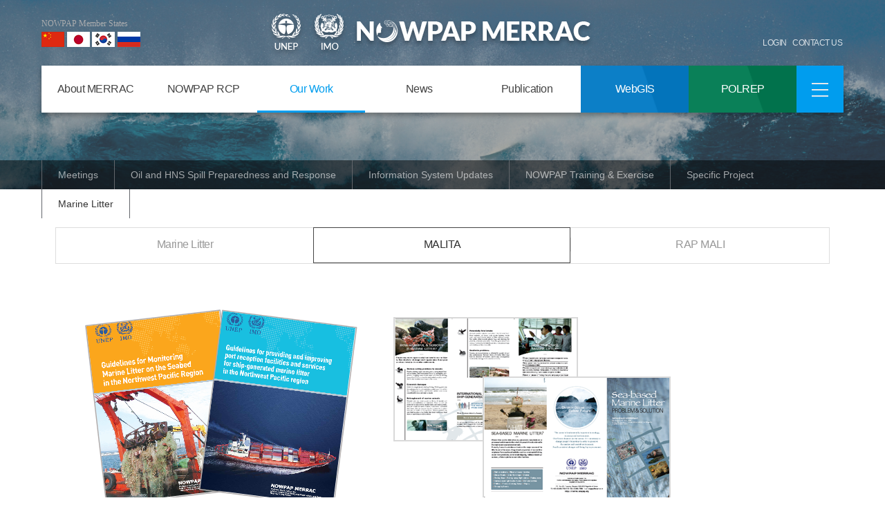

--- FILE ---
content_type: text/html
request_url: http://merrac.nowpap.org/merrac/work/malita?PHPSESSID=3af4bdab2a0e6b24a461915f22eb377a
body_size: 6654
content:
<!-- 서버언어에 맞는 인클루드형으로 변경하세요 -->
<!DOCTYPE html>

<html lang="en">

<head>
	<meta charset="utf-8">
	<meta http-equiv="X-UA-Compatible" content="IE=Edge;chrome=1">
	<meta name="viewport" content="width=device-width, initial-scale=1, maximum-scale=1, user-scalable=no, shrink-to-fit=no">
	<meta http-equiv="content-type" content="text/html; charset=utf-8">
	<meta name="referrer" content="same-origin" />
	<!-- <meta name="referrer" content="no-referrer" /> -->
	<title>:: MERRAC ::</title>

	<script type="text/javascript" src="https://merrac.nowpap.org/merrac/inc/js/jquery-3.3.1.min.js"></script>
	<script type="text/javascript" src="https://merrac.nowpap.org/merrac/inc/js/bootstrap.min.js"></script>
	<script type="text/javascript" src="https://merrac.nowpap.org/merrac/inc/js/bootstrap-slider.min.js"></script>
	<link rel="stylesheet" type="text/css" href="https://merrac.nowpap.org/merrac/inc/css/fontawesome.all.min.css" />
	<link rel="stylesheet" type="text/css" href="https://merrac.nowpap.org/merrac/inc/css/bootstrap.min.css" />
	<link rel="stylesheet" type="text/css" href="https://merrac.nowpap.org/merrac/inc/css/bootstrap-slider.css" />
	<link rel="stylesheet" type="text/css" href="https://merrac.nowpap.org/merrac/inc/css/common.css" />
	<link rel="stylesheet" type="text/css" href="https://merrac.nowpap.org/merrac/inc/css/sub.css" />
	<link href="https://fonts.googleapis.com/css?family=Noto+Serif" rel="stylesheet">
	<script type="text/javascript" src="https://merrac.nowpap.org/merrac/inc/js/bootstrap.bundle.js"></script>
	<script type="text/javascript" src="https://merrac.nowpap.org/merrac/inc/js/bootstrap.bundle.min.js"></script>
	<script type="text/javascript" src="https://merrac.nowpap.org/merrac/inc/js/jquery.nicescroll.min.js"></script>
	<script type="text/javascript" src="https://merrac.nowpap.org/merrac/inc/js/common.js"></script>


</head>
<!-- Global site tag (gtag.js) - Google Analytics -->
<script async src="https://www.googletagmanager.com/gtag/js?id=UA-143859527-1"></script>
<script>
	window.dataLayer = window.dataLayer || [];

	function gtag() {
		dataLayer.push(arguments);
	}
	gtag('js', new Date());

	gtag('config', 'UA-143859527-1');


	function do_login() {
		var action_url = "https://merrac.nowpap.org/merrac/common/do_login";
		var id = $("#member_id").val();
		var pw = $("#password").val();

		$.ajax({
			url: action_url,
			type: 'POST',
			data: {
				member_id: id,
				password: pw
			},
			async: false,
			success: function(data) {
				var result = data;
				console.log(result);

				if (result == 'true') {
					window.location.reload();
				} else {
					alert("ID or Password is wrong");
				}

			},
			error: function(xhr) {}
		});
	}

	function do_logout() {
		var action_url = "https://merrac.nowpap.org/merrac/common/do_logout";
		console.log("action_url", action_url);

		$.ajax({
			url: action_url,
			type: 'POST',
			async: false,
			success: function(data) {
				alert('Logout completed.');
				window.location.reload();
			},
			error: function(xhr) {}
		});
	}

	function go_page(site_di) {
		with(document.change_site) {
			method = "post";
			bbs_no.value = bbs_id;
			action = "https://merrac.nowpap.org/merrac/news/select_bbs_detail/";
			submit();
		}
	}

	$(document).ready(function() {
		$(".gnb").mouseover(function() {
			$(this).find(".dep2").addClass("on");
		});
		$(".gnb").mouseleave(function() {
			$(this).find(".dep2").removeClass("on");
		});
		$(".dep2").mouseover(function() {
			$(this).addClass("on");
		});
		$(".dep2").mouseleave(function() {
			$(this).removeClass("on");
		});

		$("#subscribe_btn").click(function() {
			var email = $("#subscribe_email").val();
			var regExp = /^[0-9a-zA-Z]([-_.]?[0-9a-zA-Z])*@[0-9a-zA-Z]([-_.]?[0-9a-zA-Z])*.[a-zA-Z]{2,3}$/i;

			if (email.match(regExp) != null) {
				var action_url = "/merrac/common/subs_email_rgst";
				$.ajax({
					url: action_url,
					type: 'POST',
					data: {
						email: email
					},
					async: false,
					success: function(data) {
						alert(data);

					},
					error: function(xhr) {}
				});

			}
		});

		$("#member_id").keypress(function(e) {
			if (e.which == 13) {
				do_login();
			}
		});

		$("#password").keypress(function(e) {
			if (e.which == 13) {
				do_login();
			}
		});
	});
</script>

<body>

	<div class="headContents contentWrap">
		<!-- top -->
		<div class="topNav">
			<div class="layoutWrap">
				<div class="member f_L">
					<h5>NOWPAP Member States</h5>
					<ul>
						<li><img src="https://merrac.nowpap.org/merrac/inc/img/common/top_member_ch.png" alt="nowpap Member states china"></li>
						<li><img src="https://merrac.nowpap.org/merrac/inc/img/common/top_member_jp.png" alt="nowpap Member states japan"></li>
						<li><img src="https://merrac.nowpap.org/merrac/inc/img/common/top_member_ko.png" alt="nowpap Member states Korea"></li>
						<li><img src="https://merrac.nowpap.org/merrac/inc/img/common/top_member_ru.png" alt="nowpap Member states russia"></li>
					</ul>
				</div>

				<div class="Logo">
					<a href="#"><img src="https://merrac.nowpap.org/merrac/inc/img/common/topLink_unep.png" alt="UNEP"></a>
					<a href="#"><img src="https://merrac.nowpap.org/merrac/inc/img/common/topLink_imo.png" alt="IMO"></a>
					<a href="https://merrac.nowpap.org/merrac/"><img src="https://merrac.nowpap.org/merrac/inc/img/common/topLogo_big.png" alt="NOWPAP MERRAC"></a>
				</div>

				<div class="topLink f_R">
											<a href="#" data-toggle="modal" data-target="#loginPop">LOGIN</a>
										<a href="/cdn-cgi/l/email-protection#bcd2d3cbccddccfcd7ced5cfd392ced992d7ce">CONTACT US</a>
				</div>

			</div>


		</div>
		<!--// top -->

		<!-- header -->
		<div class="header">
			<div class="head1">
				<div class="layoutWrap">
					<div id="gnb">
						<ul>
																																		<li class="gnb">
											<a href="/merrac/about/?PHPSESSID=3af4bdab2a0e6b24a461915f22eb377a" class="btn-dep1 ">About MERRAC</a>
											<ul class="dep2">
																																																										<li><a href="/merrac/about/introduction/?PHPSESSID=3af4bdab2a0e6b24a461915f22eb377a" class="btn-dep2">Introduction</a></li>
																																															<li><a href="/merrac/about/organization/?PHPSESSID=3af4bdab2a0e6b24a461915f22eb377a" class="btn-dep2">Organization</a></li>
																																																																																																			<li><a href="/merrac/about/mission/?PHPSESSID=3af4bdab2a0e6b24a461915f22eb377a" class="btn-dep2">Mission</a></li>
																																																																																																			<li><a href="/merrac/about/about_nowpap/?PHPSESSID=3af4bdab2a0e6b24a461915f22eb377a" class="btn-dep2">About NOWPAP</a></li>
																																															<li><a href="/merrac/about/staff/?PHPSESSID=3af4bdab2a0e6b24a461915f22eb377a" class="btn-dep2">Staff</a></li>
																																																								</ul>
										</li>
										<li class="gnb">
											<a href="/merrac/regional/?PHPSESSID=3af4bdab2a0e6b24a461915f22eb377a" class="btn-dep1 ">NOWPAP RCP</a>
											<ul class="dep2">
																																																										<li><a href="/merrac/regional/nowpap_regional/?PHPSESSID=3af4bdab2a0e6b24a461915f22eb377a" class="btn-dep2">NOWPAP Regional Oil and HNS Spill Contingency Plan </a></li>
																																															<li><a href="/merrac/regional/geo_coverage/?PHPSESSID=3af4bdab2a0e6b24a461915f22eb377a" class="btn-dep2">Geographical Coverage</a></li>
																																																								</ul>
										</li>
										<li class="gnb">
											<a href="/merrac/work/?PHPSESSID=3af4bdab2a0e6b24a461915f22eb377a" class="btn-dep1 active">Our Work</a>
											<ul class="dep2">
																																																										<li><a href="/merrac/work/meetings?PHPSESSID=3af4bdab2a0e6b24a461915f22eb377a" class="btn-dep2">Meeting</a></li>
																																																																																																																													<li><a href="/merrac/work/oil?PHPSESSID=3af4bdab2a0e6b24a461915f22eb377a" class="btn-dep2">Oil and HNS Spill Preparedness and Response</a></li>
																																																																																																																													<li><a href="/merrac/work/national_auth/?PHPSESSID=3af4bdab2a0e6b24a461915f22eb377a" class="btn-dep2">Information System Updates</a></li>
																																																																																																																																																							<li><a href="/merrac/work/bravo_exercise?PHPSESSID=3af4bdab2a0e6b24a461915f22eb377a" class="btn-dep2">NOWPAP Training & Exercise</a></li>
																																																																																																																													<li><a href="/merrac/work/specific_proj?PHPSESSID=3af4bdab2a0e6b24a461915f22eb377a" class="btn-dep2">Specific Project</a></li>
																																															<li><a href="/merrac/work/marine_litter?PHPSESSID=3af4bdab2a0e6b24a461915f22eb377a" class="btn-dep2">Marine Litter</a></li>
																																																																																																																																						</ul>
										</li>
										<li class="gnb">
											<a href="/merrac/news/?PHPSESSID=3af4bdab2a0e6b24a461915f22eb377a" class="btn-dep1 ">News</a>
											<ul class="dep2">
																																																										<li><a href="/merrac/news/select_merracUpdate_list?PHPSESSID=3af4bdab2a0e6b24a461915f22eb377a" class="btn-dep2">MERRAC News</a></li>
																																															<li><a href="/merrac/news/select_globalTrend_list?PHPSESSID=3af4bdab2a0e6b24a461915f22eb377a" class="btn-dep2">Global News</a></li>
																																															<li><a href="/merrac/news/select_annualEvent_list?PHPSESSID=3af4bdab2a0e6b24a461915f22eb377a" class="btn-dep2">Annual Events</a></li>
																																															<li><a href="/merrac/news/select_newsletter_list?PHPSESSID=3af4bdab2a0e6b24a461915f22eb377a" class="btn-dep2">Newsletter</a></li>
																																																								</ul>
										</li>
										<li class="gnb">
											<a href="/merrac/publication/?PHPSESSID=3af4bdab2a0e6b24a461915f22eb377a" class="btn-dep1 ">Publication</a>
											<ul class="dep2">
																																																										<li><a href="/merrac/publication/select_fpmMeeting_list?PHPSESSID=3af4bdab2a0e6b24a461915f22eb377a" class="btn-dep2">FPM Meeting Report</a></li>
																																															<li><a href="/merrac/publication/select_expertMeeting_list?PHPSESSID=3af4bdab2a0e6b24a461915f22eb377a" class="btn-dep2">Expert Meeting Report</a></li>
																																															<li><a href="/merrac/publication/select_specificProj_list?PHPSESSID=3af4bdab2a0e6b24a461915f22eb377a" class="btn-dep2">Specific Project(Technical Report)</a></li>
																																															<li><a href="/merrac/publication/select_marineLitter_list?PHPSESSID=3af4bdab2a0e6b24a461915f22eb377a" class="btn-dep2">Marine Litter Report</a></li>
																																															<li><a href="/merrac/publication/select_other_list?PHPSESSID=3af4bdab2a0e6b24a461915f22eb377a" class="btn-dep2">Other Report</a></li>
																															</ul>
										</li>
																									<li class="gnb m4 WebGIS">
									<a href="/infosystem?PHPSESSID=3af4bdab2a0e6b24a461915f22eb377a" data-toggle="tooltip" data-placement="bottom" title="Only for Focal Point" class="btn-dep1 tooltip-white" target="_blank">WebGIS</a>
								</li>
								<li class="gnb m5 Polrep">
									<a href="/polrep?PHPSESSID=3af4bdab2a0e6b24a461915f22eb377a" data-toggle="tooltip" data-placement="bottom" title="Only for Focal Point" class="btn-dep1 tooltip-white" target="_blank">POLREP</a>
								</li>
								<li class="m8 sitemap active">
									<a href="sub07_01.html?PHPSESSID=3af4bdab2a0e6b24a461915f22eb377a" class="btn-dep1 t_C hamburgerBtt"><img src="https://merrac.nowpap.org/merrac/inc/img/common/ico_sitemap.png" alt="sitemap"></a>
									<a href="#" class="btn-dep1 t_C closeBtt" style="display: none;"><img src="https://merrac.nowpap.org/merrac/inc/img/common/ico_sitemap02.png" alt="sitemapClose"></a>
									<ul class="sitemapRow">
																																																										<li>
														<a href="/merrac/about/?PHPSESSID=3af4bdab2a0e6b24a461915f22eb377a" class="sub sub01">About MERRAC</a>
														<ul class="subMenu">
																																																																					<li>
								<a href="/merrac/about/introduction/?PHPSESSID=3af4bdab2a0e6b24a461915f22eb377a" class="sub-dep2">Introduction</a>
																																																																					</li>
														<li>
								<a href="/merrac/about/organization/?PHPSESSID=3af4bdab2a0e6b24a461915f22eb377a" class="sub-dep2">Organization</a>
																																																											<a href="/merrac/about/organization/?PHPSESSID=3af4bdab2a0e6b24a461915f22eb377a" class="sub-dep3">Organization</a>
																																																			<a href="/merrac/about/merrac_focal_points/?PHPSESSID=3af4bdab2a0e6b24a461915f22eb377a" class="sub-dep3">MERRAC Focal Points</a>
																																																													</li>
														<li>
								<a href="/merrac/about/mission/?PHPSESSID=3af4bdab2a0e6b24a461915f22eb377a" class="sub-dep2">Mission</a>
																																																											<a href="/merrac/about/mission/?PHPSESSID=3af4bdab2a0e6b24a461915f22eb377a" class="sub-dep3">Mission</a>
																																																			<a href="/merrac/about/terms_of_reference?PHPSESSID=3af4bdab2a0e6b24a461915f22eb377a" class="sub-dep3">Terms of Reference for NOWPAP MERRAC</a>
																																																													</li>
														<li>
								<a href="/merrac/about/about_nowpap/?PHPSESSID=3af4bdab2a0e6b24a461915f22eb377a" class="sub-dep2">About NOWPAP</a>
																																																																					</li>
														<li>
								<a href="/merrac/about/staff/?PHPSESSID=3af4bdab2a0e6b24a461915f22eb377a" class="sub-dep2">Staff</a>
																																																																															</li>
									</ul>
								</li>
								<li>
									<a href="/merrac/regional/?PHPSESSID=3af4bdab2a0e6b24a461915f22eb377a" class="sub sub01">NOWPAP RCP</a>
									<ul class="subMenu">
																																																																<li>
								<a href="/merrac/regional/nowpap_regional/?PHPSESSID=3af4bdab2a0e6b24a461915f22eb377a" class="sub-dep2">NOWPAP Regional Oil and HNS Spill Contingency Plan </a>
																																																																					</li>
														<li>
								<a href="/merrac/regional/geo_coverage/?PHPSESSID=3af4bdab2a0e6b24a461915f22eb377a" class="sub-dep2">Geographical Coverage</a>
																																																																															</li>
									</ul>
								</li>
								<li>
									<a href="/merrac/work/?PHPSESSID=3af4bdab2a0e6b24a461915f22eb377a" class="sub sub01">Our Work</a>
									<ul class="subMenu">
																																																																<li>
								<a href="/merrac/work/meetings?PHPSESSID=3af4bdab2a0e6b24a461915f22eb377a" class="sub-dep2">Meeting</a>
																																																											<a href="/merrac/work/meetings?PHPSESSID=3af4bdab2a0e6b24a461915f22eb377a" class="sub-dep3">Meeting</a>
																																																			<a href="/merrac/work/fpm_meetings?PHPSESSID=3af4bdab2a0e6b24a461915f22eb377a" class="sub-dep3">MERRAC FPM & CNA meeting</a>
																																																			<a href="/merrac/work/expert_meetings?PHPSESSID=3af4bdab2a0e6b24a461915f22eb377a" class="sub-dep3">Experts Meeting</a>
																																																													</li>
														<li>
								<a href="/merrac/work/oil?PHPSESSID=3af4bdab2a0e6b24a461915f22eb377a" class="sub-dep2">Oil and HNS Spill Preparedness and Response</a>
																																																											<a href="/merrac/work/oil?PHPSESSID=3af4bdab2a0e6b24a461915f22eb377a" class="sub-dep3">Oil</a>
																																																			<a href="/merrac/work/hns?PHPSESSID=3af4bdab2a0e6b24a461915f22eb377a" class="sub-dep3">HNS</a>
																																																			<a href="/merrac/work/nowpap_region?PHPSESSID=3af4bdab2a0e6b24a461915f22eb377a" class="sub-dep3">Risk of spill incidents in NOWPAP region</a>
																																																													</li>
														<li>
								<a href="/merrac/work/national_auth/?PHPSESSID=3af4bdab2a0e6b24a461915f22eb377a" class="sub-dep2">Information System Updates</a>
																																																											<a href="/merrac/work/national_auth/?PHPSESSID=3af4bdab2a0e6b24a461915f22eb377a" class="sub-dep3">National Authorities</a>
																																																			<a href="/merrac/work/oil_accident/?PHPSESSID=3af4bdab2a0e6b24a461915f22eb377a" class="sub-dep3">Oil Spill Accidents</a>
																																																			<a href="/merrac/work/hns_accident/?PHPSESSID=3af4bdab2a0e6b24a461915f22eb377a" class="sub-dep3">HNS Spill Accidents</a>
																																																			<a href="/merrac/work/equip_expert_list/?PHPSESSID=3af4bdab2a0e6b24a461915f22eb377a" class="sub-dep3">Equipment & Experts List</a>
																																																													</li>
														<li>
								<a href="/merrac/work/bravo_exercise?PHPSESSID=3af4bdab2a0e6b24a461915f22eb377a" class="sub-dep2">NOWPAP Training & Exercise</a>
																																																											<a href="/merrac/work/bravo_exercise?PHPSESSID=3af4bdab2a0e6b24a461915f22eb377a" class="sub-dep3">NOWPAP Training & Exercise</a>
																																																			<a href="/merrac/work/bravo_exercise?PHPSESSID=3af4bdab2a0e6b24a461915f22eb377a" class="sub-dep3">BRAVO Exercise</a>
																																																			<a href="/merrac/work/delta_exercise?PHPSESSID=3af4bdab2a0e6b24a461915f22eb377a" class="sub-dep3">DELTA Exercise</a>
																																																													</li>
														<li>
								<a href="/merrac/work/specific_proj?PHPSESSID=3af4bdab2a0e6b24a461915f22eb377a" class="sub-dep2">Specific Project</a>
																																																																					</li>
														<li>
								<a href="/merrac/work/marine_litter?PHPSESSID=3af4bdab2a0e6b24a461915f22eb377a" class="sub-dep2">Marine Litter</a>
																																																											<a href="/merrac/work/marine_litter?PHPSESSID=3af4bdab2a0e6b24a461915f22eb377a" class="sub-dep3">Marine Litter</a>
																																																			<a href="/merrac/work/malita?PHPSESSID=3af4bdab2a0e6b24a461915f22eb377a" class="sub-dep3">MALITA</a>
																																																			<a href="/merrac/work/rap_mali?PHPSESSID=3af4bdab2a0e6b24a461915f22eb377a" class="sub-dep3">RAP MALI</a>
																																																																							</li>
									</ul>
								</li>
								<li>
									<a href="/merrac/news/?PHPSESSID=3af4bdab2a0e6b24a461915f22eb377a" class="sub sub01">News</a>
									<ul class="subMenu">
																																																																<li>
								<a href="/merrac/news/select_merracUpdate_list?PHPSESSID=3af4bdab2a0e6b24a461915f22eb377a" class="sub-dep2">MERRAC News</a>
																																																																					</li>
														<li>
								<a href="/merrac/news/select_globalTrend_list?PHPSESSID=3af4bdab2a0e6b24a461915f22eb377a" class="sub-dep2">Global News</a>
																																																																					</li>
														<li>
								<a href="/merrac/news/select_annualEvent_list?PHPSESSID=3af4bdab2a0e6b24a461915f22eb377a" class="sub-dep2">Annual Events</a>
																																																																					</li>
														<li>
								<a href="/merrac/news/select_newsletter_list?PHPSESSID=3af4bdab2a0e6b24a461915f22eb377a" class="sub-dep2">Newsletter</a>
																																																																															</li>
									</ul>
								</li>
								<li>
									<a href="/merrac/publication/?PHPSESSID=3af4bdab2a0e6b24a461915f22eb377a" class="sub sub01">Publication</a>
									<ul class="subMenu">
																																																																<li>
								<a href="/merrac/publication/select_fpmMeeting_list?PHPSESSID=3af4bdab2a0e6b24a461915f22eb377a" class="sub-dep2">FPM Meeting Report</a>
																																																																					</li>
														<li>
								<a href="/merrac/publication/select_expertMeeting_list?PHPSESSID=3af4bdab2a0e6b24a461915f22eb377a" class="sub-dep2">Expert Meeting Report</a>
																																																																					</li>
														<li>
								<a href="/merrac/publication/select_specificProj_list?PHPSESSID=3af4bdab2a0e6b24a461915f22eb377a" class="sub-dep2">Specific Project(Technical Report)</a>
																																																																					</li>
														<li>
								<a href="/merrac/publication/select_marineLitter_list?PHPSESSID=3af4bdab2a0e6b24a461915f22eb377a" class="sub-dep2">Marine Litter Report</a>
																																																																					</li>
														<li>
								<a href="/merrac/publication/select_other_list?PHPSESSID=3af4bdab2a0e6b24a461915f22eb377a" class="sub-dep2">Other Report</a>
																																		</li>
						</ul>
						</li>
													</ul>
				</li>
				</ul>
					</div>
				</div>
			</div>
		</div>
		<!-- // header -->
		<!-- 956e2dc87352434255d8122afd5ec72f9b6f79a5c6215a75208cd67bd599c50a -->
		<form id="change_site" name="change_site" method="post" class="form-inline f_R" style="height:0px"><input type="hidden" name="PHPSESSID" value="3af4bdab2a0e6b24a461915f22eb377a" />
			<input type="hidden" id="site_div" name="site_div" value="">
		</form>
	</div>
	<!--
array(0) {
}
--><!-- sub -->
<div class="subContents contentWrap">
	
	<!-- subHeader -->
	<div id="sub01" class="subHeader">
	<p style="text-transform:capitalize;">Marine Litter</p>
	<div class="snbBar">
		<div class="layoutWrap">
						<ul class="sixTab fiveTab-auto">
				<li ><a href="https://merrac.nowpap.org/merrac/work/meetings/">Meetings</a></li>
				<li ><a href="https://merrac.nowpap.org/merrac/work/oil/" class="twoLine">Oil and HNS Spill Preparedness and Response</a></li>
				<li ><a href="https://merrac.nowpap.org/merrac/work/national_auth/">Information System Updates</a></li>
				<li ><a href="https://merrac.nowpap.org/merrac/work/nowpap_exercise/">NOWPAP Training &amp; Exercise</a></li>
				<li ><a href="https://merrac.nowpap.org/merrac/work/specific_proj">Specific Project</a></li>
				<li class="active"><a href="https://merrac.nowpap.org/merrac/work/marine_litter">Marine Litter</a></li>
			</ul>
					</div>
	</div>
</div>	<!-- //subHeader -->

	<!-- subCont -->
	<div class="subCont layoutWrap">
	
				<div class="tab three">
			<ul class="tabRow">
				<li ><a href="https://merrac.nowpap.org/merrac/work/marine_litter">Marine Litter<span></span></a></li>
				<li class="active"><a href="https://merrac.nowpap.org/merrac/work/malita">MALITA</a></li>
				<li ><a href="https://merrac.nowpap.org/merrac/work/rap_mali">RAP MALI</a></li>
			</ul>
		</div>
					<div class="txtCont subccWrap">
			<ul>
	<li style="display:inline-block; text-align:center;"><img alt="" src="/merrac/uploads/ck/contents/sub_03_05_01_03.png" style="width: 433px; height: 299px;" /> ▲ Guidelines</li>
	<li style="display:inline-block; text-align:center;"><img alt="" src="/merrac/uploads/ck/contents/sub_03_05_01_04.png" style="width: 456px; height: 299px;" /> ▲ Brochures on Sea-based Marine Litter: Problem &amp; Solution</li>
</ul>

<p>MERRAC has carried out the relevant activities designated at the MALITA projects in co-operation with NOWPAP RCU, MERRAC Focal Points, Marine Litter Focal Points and other RACs and also developed the guideline and programme.</p>

<p>MERRAC organized the 1st NOWPAP Marine Litter Workshop in Incheon, Republic of Korea on 8-9 June 2006, back to back with a field trip, which were financially sponsored by Korean Government. The 1st NOWPAP Workshop on Marine Litter provides opportunity to exchange information on marine litter management, and participants were introduced, during the field trip, several exemplary management techniques employed by Incheon City, including a thermal volume reduction system, a purchasing programme known as the Korean Buyback Programme, and various management practices in Incheon coastal waters. MERRAC published the Proceedings and CD format on the 1st NOWPAP Workshop on Marine Litter and distributed to all relevant organizations and experts.</p>

<ul>
	<li style="display:inline-block; text-align:center;"><img alt="" src="/merrac/uploads/ck/contents/sub_03_05_02_01.png" style="width: 772px; height: 263px;" /> ▲ Sectoral Guidelines for Marine Litter Management: Fishing, Commercial Shipping, Recreational Activities, Passenger Ships</li>
</ul>

<p>Under the MALITA project, MERRAC published the relevant guidelines and documents as follow:<br />
&nbsp;</p>

<table align="center" border="1" cellpadding="1" cellspacing="1" style="width: 1120px;">
	<thead>
		<tr>
			<th scope="col" style=" color:#5379bb; border-top:3px solid #e1e1e1; border-bottom-color: rgb(83, 121, 187);">Title of publications</th>
		</tr>
	</thead>
	<tbody>
		<tr>
			<td>Guidelines for monitoring marine litter on the seabed in the Northwest Pacific region</td>
		</tr>
		<tr>
			<td>Guidelines for providing and improving port reception facilities and services for ship-generated marine litter in the NOWPAP region</td>
		</tr>
		<tr>
			<td>Sectoral guidelines for marine litter management: Fishing</td>
		</tr>
		<tr>
			<td>Sectoral guidelines for marine litter management: Commercial shipping</td>
		</tr>
		<tr>
			<td>Sectoral guidelines for marine litter management: Recreational activities</td>
		</tr>
		<tr>
			<td>Sectoral guidelines for marine litter management: Passenger ships</td>
		</tr>
		<tr>
			<td>Brochure on sea-based marine litter: Problem &amp; Solution</td>
		</tr>
	</tbody>
</table>

<p>You can download the publications, please click <a class="red" href="/merrac/publication/select_marineLitter_list?PHPSESSID=3af4bdab2a0e6b24a461915f22eb377a">here.</a></p>
		</diV>
		
		 	
	</div>
	<!-- //subCont -->
	<form name="conform" id="conform" method="post"  enctype="multipart/form-data"><input type="hidden" name="PHPSESSID" value="3af4bdab2a0e6b24a461915f22eb377a" />
		<input type="hidden" name="conts_sn" value=""/>
		<input type="hidden" name="bbs_no" value=""/>
		<input type="hidden" name="file_sn" value=""/>
		<input type="hidden" name="file_nm"  value=""/>
		<input type="hidden" name="file_path_nm" value=""/>
	</form>
	
</div>
<!-- //sub -->
<script data-cfasync="false" src="/cdn-cgi/scripts/5c5dd728/cloudflare-static/email-decode.min.js"></script><script>
$(document).ready(function(){
		$("select[name='search_key']").val('');
	$("input[name='search_word']").val('');
	
	$("select[name='search_year']").change(function(){
		console.log($(this).val());
		select_bbs_list('');
	});
	
});
function select_bbs_list(page){
	var subUrl = "";
	if(page != ''){
		subUrl = "/page/"+page;
	}
	
	with(document.frm){
		method = "get";
		action = "https://merrac.nowpap.org/merrac/"+subUrl;
		submit();
	}
}

function select_bbs_detail(bbs_id){
	var pageUrl = "";
	with(document.frm){
		method = "get";
		bbs_no.value = bbs_id;
		page_url.value = pageUrl;
		action = "https://merrac.nowpap.org/merrac/news/select_bbs_detail/";
		submit();
	}
}

function doFileDownload(bbs_id){

	$("#conform input[name='bbs_no']").val(bbs_id);
	$("#conform input[name='conts_sn']").val($("input[name='"+bbs_id+"_conts_sn']").val()); 
	$("#conform input[name='file_sn']").val($("input[name='"+bbs_id+"_file_sn']").val());
	$("#conform input[name='file_nm']").val($("input[name='"+bbs_id+"_file_nm']").val());
	$("#conform input[name='file_path_nm']").val($("input[name='"+bbs_id+"_file_path_nm']").val());
	
	document.conform.action="/merrac/admin/a_common/file_download";
	document.conform.submit();
	
}
</script>

<!-- 서버언어에 맞는 인클루드형으로 변경하세요 -->


<!-- footer -->
<div class="footer contentWrap">
	<div class="footerWrap layoutWrap">
		<div class="nowpapInfo f_L">
			<div class="bottomLogo">
				<img class="nowpapmerrac" src="https://merrac.nowpap.org/merrac/inc/img/common/bottomLogo.png" alt="nowpapMerrac bottomLogo">
				<a href="http://www.kriso.re.kr/" target="_blank">
					<img class="kriso" src="https://merrac.nowpap.org/merrac/inc/img/common/bottomLogo_KRISO.png" alt="kriso bottomLogo">
				</a>
			</div>
			<div class="contactInfo">
				<p class="address">P.O. Box 23, Yuseong, Daejeon 305-343, <br/>Republic of Korea (c/o KRISO) </p>
				<ul>
					<li>Tel : (+82-42) 866-3638</li>
					<li>FAX : (+82-42) 866-3630</li>
				</ul>
			</div>
		</div>
		<div class="subscribeNewsletter f_R">
			<h4>Subscribe to Newsletter<span>Subscribe to our newsletter to get the latest scoop right to your un box</span></h4>
			<div class="input-group mb-3 newsletterForm">
				<input type="text" id="subscribe_email" class="form-control" placeholder="Your email address" aria-label="Your email address" aria-describedby="button-addon2">
				<div class="input-group-append">
					<button class="btn btn-outline-secondary" type="button" id="subscribe_btn">SUBSCRIBE</button>
				</div>
			</div>
		</div>
		<div class="clear"></div>
	</div>
	<div class="copyright">copyright(C)2019. <b>NOWPAP MERRAC</b> all rights reserved.</div>
</div>


    <!-- Login Modal -->
    <div class="modal fade show" id="loginPop" tabindex="-1" role="dialog" aria-labelledby="loginPopTitle" style="display: none;">
        <div class="modal-dialog modal-dialog-centered" role="document">
            <div class="modal-content">
                <div class="modal-header">        
                    <button type="button" class="close" data-dismiss="modal" aria-label="Close">
                        <span aria-hidden="true">×</span>
                    </button>
                </div>
                    <div class="modal-body">
                        <h2>Members, Please Login</h2>
                        <form action="" method="post"><input type="hidden" name="PHPSESSID" value="3af4bdab2a0e6b24a461915f22eb377a" />
                            <div class="logForm">
                                <input type="text" class="form-control" id="member_id" placeholder="ID">
                                <input type="password" class="form-control" id="password" placeholder="Password">
                            </div>
                        <button type="button" onclick="do_login();" class="btn btn-login" >Login</button>
                        </form>
                    </div>
                    <div class="modal-footer">
                        <div>
                            <p>If you forget your username and password,<br>Please contact MERRAC.</p>
                            <span class="email"><a href="/cdn-cgi/l/email-protection" class="__cf_email__" data-cfemail="6806071f18091828031a011b07461a0d46031a">[email&#160;protected]</a></span>
                        </div>
                    </div>
            </div>
        </div>
    </div>
<!-- end; footer -->
<script data-cfasync="false" src="/cdn-cgi/scripts/5c5dd728/cloudflare-static/email-decode.min.js"></script><script defer src="https://static.cloudflareinsights.com/beacon.min.js/vcd15cbe7772f49c399c6a5babf22c1241717689176015" integrity="sha512-ZpsOmlRQV6y907TI0dKBHq9Md29nnaEIPlkf84rnaERnq6zvWvPUqr2ft8M1aS28oN72PdrCzSjY4U6VaAw1EQ==" data-cf-beacon='{"version":"2024.11.0","token":"9b2f262957534996832d7ffcf416b11d","r":1,"server_timing":{"name":{"cfCacheStatus":true,"cfEdge":true,"cfExtPri":true,"cfL4":true,"cfOrigin":true,"cfSpeedBrain":true},"location_startswith":null}}' crossorigin="anonymous"></script>
</body>
</html>